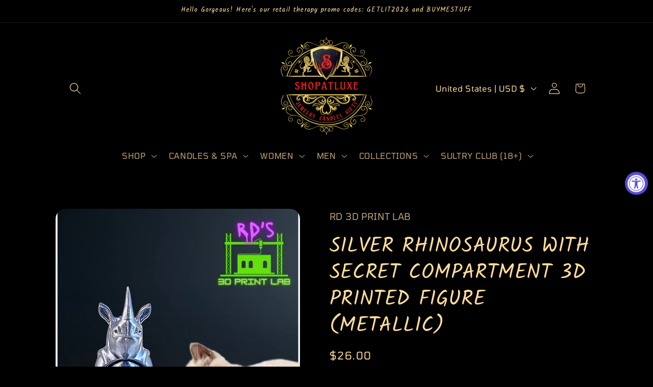

--- FILE ---
content_type: text/html; charset=UTF-8
request_url: https://geolocation-db.com/json/
body_size: 65
content:
{"country_code":"US","country_name":"United States","city":null,"postal":null,"latitude":37.751,"longitude":-97.822,"IPv4":"3.23.97.50","state":null}

--- FILE ---
content_type: text/plain; charset=utf-8
request_url: https://sp-micro-proxy.b-cdn.net/micro?unique_id=shopatluxe-online.myshopify.com
body_size: 5349
content:
{"site":{"free_plan_limit_reached":true,"billing_status":null,"billing_active":false,"pricing_plan_required":true,"settings":{"proof_mobile_position":"Top","proof_desktop_position":"Bottom Right","proof_pop_size":"small","proof_start_delay_time":3,"proof_time_between":3,"proof_display_time":5,"proof_visible":true,"proof_cycle":true,"proof_mobile_enabled":true,"proof_desktop_enabled":true,"proof_tablet_enabled":true,"proof_locale":"en","proof_show_powered_by":false},"site_integrations":[{"id":"4133667","enabled":true,"integration":{"name":"Live Visitors","handle":"live_visitors","pro":true},"settings":{"proof_onclick_new_tab":null,"proof_exclude_pages":null,"proof_include_pages":[],"proof_display_pages_mode":"excluded","proof_minimum_activity_sessions":2,"proof_height":110,"proof_bottom":15,"proof_top":10,"proof_right":15,"proof_left":10,"proof_background_color":"#fff","proof_background_image_url":"","proof_font_color":"#333","proof_border_radius":8,"proof_padding_top":0,"proof_padding_bottom":0,"proof_padding_left":8,"proof_padding_right":16,"proof_icon_color":null,"proof_icon_background_color":null,"proof_hours_before_obscure":20,"proof_minimum_review_rating":5,"proof_highlights_color":"#F89815","proof_display_review":true,"proof_show_review_on_hover":false,"proof_summary_time_range":1440,"proof_summary_minimum_count":10,"proof_show_media":true,"proof_show_message":true,"proof_media_url":null,"proof_media_position":"top","proof_nudge_click_url":null,"proof_icon_url":null,"proof_icon_mode":null,"proof_icon_enabled":false},"template":{"id":"69","body":{"top":"{{live_visitors}} People","middle":"Are viewing this page right now"},"raw_body":"<top>{{live_visitors}} People</top><middle>Are viewing this page right now</middle>","locale":"en"}},{"id":"4133666","enabled":true,"integration":{"name":"Recent Visitors","handle":"recent_visitors","pro":true},"settings":{"proof_onclick_new_tab":null,"proof_exclude_pages":null,"proof_include_pages":[],"proof_display_pages_mode":"excluded","proof_minimum_activity_sessions":2,"proof_height":110,"proof_bottom":15,"proof_top":10,"proof_right":15,"proof_left":10,"proof_background_color":"#fff","proof_background_image_url":"","proof_font_color":"#333","proof_border_radius":8,"proof_padding_top":0,"proof_padding_bottom":0,"proof_padding_left":8,"proof_padding_right":16,"proof_icon_color":null,"proof_icon_background_color":null,"proof_hours_before_obscure":20,"proof_minimum_review_rating":5,"proof_highlights_color":"#F89815","proof_display_review":true,"proof_show_review_on_hover":false,"proof_summary_time_range":1440,"proof_summary_minimum_count":10,"proof_show_media":true,"proof_show_message":true,"proof_media_url":null,"proof_media_position":"top","proof_nudge_click_url":null,"proof_icon_url":null,"proof_icon_mode":null,"proof_icon_enabled":false},"template":{"id":"68","body":{"top":"{{recent_visitors}} People","middle":"Have visited this website today"},"raw_body":"<top>{{recent_visitors}} People</top><middle>Have visited this website today</middle>","locale":"en"}},{"id":"4133665","enabled":true,"integration":{"name":"Nudge Pop","handle":"nudge","pro":true},"settings":{"proof_onclick_new_tab":null,"proof_exclude_pages":null,"proof_include_pages":[],"proof_display_pages_mode":"excluded","proof_minimum_activity_sessions":2,"proof_height":110,"proof_bottom":15,"proof_top":10,"proof_right":15,"proof_left":10,"proof_background_color":"#fff","proof_background_image_url":"","proof_font_color":"#333","proof_border_radius":8,"proof_padding_top":0,"proof_padding_bottom":0,"proof_padding_left":8,"proof_padding_right":16,"proof_icon_color":null,"proof_icon_background_color":null,"proof_hours_before_obscure":20,"proof_minimum_review_rating":5,"proof_highlights_color":"#F89815","proof_display_review":true,"proof_show_review_on_hover":false,"proof_summary_time_range":1440,"proof_summary_minimum_count":10,"proof_show_media":true,"proof_show_message":true,"proof_media_url":"https://api.salespop.com/welcome_nudge_default.png","proof_media_position":"top","proof_nudge_click_url":null,"proof_icon_url":null,"proof_icon_mode":null,"proof_icon_enabled":false},"template":{"id":"181","body":{"top":{"h1":["Thanks for stopping by"],"p":["Welcome to our store! We hope you find what you are looking for and become inspired by our products."]},"middle":""},"raw_body":"<top><h1>Thanks for stopping by</h1><p>Welcome to our store! We hope you find what you are looking for and become inspired by our products.</p></top><middle></middle>","locale":"en"}},{"id":"4133663","enabled":true,"integration":{"name":"Shopify Low Inventory","handle":"shopify_low_inventory","pro":true},"settings":{"proof_onclick_new_tab":null,"proof_exclude_pages":null,"proof_include_pages":[],"proof_display_pages_mode":"excluded","proof_minimum_activity_sessions":2,"proof_height":110,"proof_bottom":15,"proof_top":10,"proof_right":15,"proof_left":10,"proof_background_color":"#fff","proof_background_image_url":"","proof_font_color":"#333","proof_border_radius":8,"proof_padding_top":0,"proof_padding_bottom":0,"proof_padding_left":8,"proof_padding_right":16,"proof_icon_color":null,"proof_icon_background_color":null,"proof_hours_before_obscure":20,"proof_minimum_review_rating":5,"proof_highlights_color":"#F89815","proof_display_review":true,"proof_show_review_on_hover":false,"proof_summary_time_range":1440,"proof_summary_minimum_count":10,"proof_show_media":true,"proof_show_message":true,"proof_media_url":null,"proof_media_position":"top","proof_nudge_click_url":null,"proof_icon_url":null,"proof_icon_mode":null,"proof_icon_enabled":false},"template":{"id":"210","body":{"top":"Running Out - Buy Now!The {{product_title}} is selling quickly.","middle":"Only {{current_inventory_value}} left in stock - don't miss out!"},"raw_body":"<top>Running Out - Buy Now!The {{product_title}} is selling quickly.</top><middle>Only {{current_inventory_value}} left in stock - don't miss out!</middle>","locale":"en"}},{"id":"4133662","enabled":true,"integration":{"name":"Shopify Abandoned Cart","handle":"shopify_abandoned_cart","pro":true},"settings":{"proof_onclick_new_tab":null,"proof_exclude_pages":["cart"],"proof_include_pages":[],"proof_display_pages_mode":"excluded","proof_minimum_activity_sessions":2,"proof_height":110,"proof_bottom":15,"proof_top":10,"proof_right":15,"proof_left":10,"proof_background_color":"#fff","proof_background_image_url":"","proof_font_color":"#333","proof_border_radius":8,"proof_padding_top":0,"proof_padding_bottom":0,"proof_padding_left":8,"proof_padding_right":16,"proof_icon_color":null,"proof_icon_background_color":null,"proof_hours_before_obscure":20,"proof_minimum_review_rating":5,"proof_highlights_color":"#F89815","proof_display_review":true,"proof_show_review_on_hover":false,"proof_summary_time_range":1440,"proof_summary_minimum_count":10,"proof_show_media":true,"proof_show_message":true,"proof_media_url":null,"proof_media_position":"top","proof_nudge_click_url":null,"proof_icon_url":null,"proof_icon_mode":null,"proof_icon_enabled":false},"template":{"id":"184","body":{"top":"You left something in your cart!","middle":"Visit cart to complete your purchase."},"raw_body":"<top>You left something in your cart!</top><middle>Visit cart to complete your purchase.</middle>","locale":"en"}},{"id":"4133661","enabled":true,"integration":{"name":"Shopify Order Summary","handle":"shopify_order_summary","pro":true},"settings":{"proof_onclick_new_tab":null,"proof_exclude_pages":null,"proof_include_pages":[],"proof_display_pages_mode":"excluded","proof_minimum_activity_sessions":2,"proof_height":110,"proof_bottom":15,"proof_top":10,"proof_right":15,"proof_left":10,"proof_background_color":"#fff","proof_background_image_url":"","proof_font_color":"#333","proof_border_radius":8,"proof_padding_top":0,"proof_padding_bottom":0,"proof_padding_left":8,"proof_padding_right":16,"proof_icon_color":null,"proof_icon_background_color":null,"proof_hours_before_obscure":20,"proof_minimum_review_rating":5,"proof_highlights_color":"#F89815","proof_display_review":true,"proof_show_review_on_hover":false,"proof_summary_time_range":1440,"proof_summary_minimum_count":10,"proof_show_media":true,"proof_show_message":true,"proof_media_url":null,"proof_media_position":"top","proof_nudge_click_url":null,"proof_icon_url":null,"proof_icon_mode":null,"proof_icon_enabled":false},"template":{"id":"120","body":{"top":"{{visitor_count}} visitors placed {{order_count}} orders in the last {{time_range}}","middle":""},"raw_body":"<top>{{visitor_count}} visitors placed {{order_count}} orders in the last {{time_range}}</top><middle></middle>","locale":"en"}},{"id":"4133660","enabled":true,"integration":{"name":"Shopify Cart Summary","handle":"shopify_cart_summary","pro":true},"settings":{"proof_onclick_new_tab":null,"proof_exclude_pages":null,"proof_include_pages":[],"proof_display_pages_mode":"excluded","proof_minimum_activity_sessions":2,"proof_height":110,"proof_bottom":15,"proof_top":10,"proof_right":15,"proof_left":10,"proof_background_color":"#fff","proof_background_image_url":"","proof_font_color":"#333","proof_border_radius":8,"proof_padding_top":0,"proof_padding_bottom":0,"proof_padding_left":8,"proof_padding_right":16,"proof_icon_color":null,"proof_icon_background_color":null,"proof_hours_before_obscure":20,"proof_minimum_review_rating":5,"proof_highlights_color":"#F89815","proof_display_review":true,"proof_show_review_on_hover":false,"proof_summary_time_range":1440,"proof_summary_minimum_count":10,"proof_show_media":true,"proof_show_message":true,"proof_media_url":null,"proof_media_position":"top","proof_nudge_click_url":null,"proof_icon_url":null,"proof_icon_mode":null,"proof_icon_enabled":false},"template":{"id":"119","body":{"top":"{{visitor_count}} visitors added {{add_to_cart_count}} items to their cart in the last {{time_range}}","middle":""},"raw_body":"<top>{{visitor_count}} visitors added {{add_to_cart_count}} items to their cart in the last {{time_range}}</top><middle></middle>","locale":"en"}},{"id":"4133659","enabled":true,"integration":{"name":"Shopify Reviews","handle":"shopify_review","pro":true},"settings":{"proof_onclick_new_tab":null,"proof_exclude_pages":null,"proof_include_pages":[],"proof_display_pages_mode":"excluded","proof_minimum_activity_sessions":2,"proof_height":110,"proof_bottom":15,"proof_top":10,"proof_right":15,"proof_left":10,"proof_background_color":"#fff","proof_background_image_url":"","proof_font_color":"#333","proof_border_radius":8,"proof_padding_top":0,"proof_padding_bottom":0,"proof_padding_left":8,"proof_padding_right":16,"proof_icon_color":null,"proof_icon_background_color":null,"proof_hours_before_obscure":20,"proof_minimum_review_rating":5,"proof_highlights_color":"#F89815","proof_display_review":true,"proof_show_review_on_hover":false,"proof_summary_time_range":1440,"proof_summary_minimum_count":10,"proof_show_media":true,"proof_show_message":true,"proof_media_url":null,"proof_media_position":"top","proof_nudge_click_url":null,"proof_icon_url":null,"proof_icon_mode":null,"proof_icon_enabled":false},"template":{"id":"102","body":{"top":"{{first_name}} in {{city}}, {{province}} {{country}}","middle":"Reviewed {{product_title}} with {{rating}}"},"raw_body":"<top>{{first_name}} in {{city}}, {{province}} {{country}}</top><middle>Reviewed {{product_title}} with {{rating}}</middle>","locale":"en"}},{"id":"4133658","enabled":true,"integration":{"name":"Shopify Purchase","handle":"shopify_api_purchase","pro":false},"settings":{"proof_onclick_new_tab":null,"proof_exclude_pages":null,"proof_include_pages":[],"proof_display_pages_mode":"excluded","proof_minimum_activity_sessions":2,"proof_height":110,"proof_bottom":15,"proof_top":10,"proof_right":15,"proof_left":10,"proof_background_color":"#fff","proof_background_image_url":"","proof_font_color":"#333","proof_border_radius":8,"proof_padding_top":0,"proof_padding_bottom":0,"proof_padding_left":8,"proof_padding_right":16,"proof_icon_color":null,"proof_icon_background_color":null,"proof_hours_before_obscure":20,"proof_minimum_review_rating":5,"proof_highlights_color":"#F89815","proof_display_review":true,"proof_show_review_on_hover":false,"proof_summary_time_range":1440,"proof_summary_minimum_count":10,"proof_show_media":true,"proof_show_message":true,"proof_media_url":null,"proof_media_position":"top","proof_nudge_click_url":null,"proof_icon_url":null,"proof_icon_mode":null,"proof_icon_enabled":false},"template":{"id":"4","body":{"top":"{{first_name}} in {{city}}, {{province}} {{country}}","middle":"Purchased {{product_title}}"},"raw_body":"<top>{{first_name}} in {{city}}, {{province}} {{country}}</top><middle>Purchased {{product_title}}</middle>","locale":"en"}},{"id":"4133657","enabled":true,"integration":{"name":"Shopify Add To Cart","handle":"shopify_storefront_add_to_cart","pro":false},"settings":{"proof_onclick_new_tab":null,"proof_exclude_pages":null,"proof_include_pages":[],"proof_display_pages_mode":"excluded","proof_minimum_activity_sessions":2,"proof_height":110,"proof_bottom":15,"proof_top":10,"proof_right":15,"proof_left":10,"proof_background_color":"#fff","proof_background_image_url":"","proof_font_color":"#333","proof_border_radius":8,"proof_padding_top":0,"proof_padding_bottom":0,"proof_padding_left":8,"proof_padding_right":16,"proof_icon_color":null,"proof_icon_background_color":null,"proof_hours_before_obscure":20,"proof_minimum_review_rating":5,"proof_highlights_color":"#F89815","proof_display_review":true,"proof_show_review_on_hover":false,"proof_summary_time_range":1440,"proof_summary_minimum_count":10,"proof_show_media":true,"proof_show_message":true,"proof_media_url":null,"proof_media_position":"top","proof_nudge_click_url":null,"proof_icon_url":null,"proof_icon_mode":null,"proof_icon_enabled":false},"template":{"id":"36","body":{"top":"{{first_name}} in {{city}}, {{province}} {{country}}","middle":"Added to Cart {{product_title}}"},"raw_body":"<top>{{first_name}} in {{city}}, {{province}} {{country}}</top><middle>Added to Cart {{product_title}}</middle>","locale":"en"}}],"events":[{"id":"243304032","created_at":null,"variables":{"first_name":"Someone","city":"Grand Rapids","province":"Michigan","province_code":"MI","country":"United States","country_code":"US","product_title":"UNSCENTED BE-CLEAN OATMEAL BATH BAR™"},"click_url":"https://shopatluxe.com/products/unscented-be-clean-oatmeal-bath-bar™","image_url":"https://cdn.shopify.com/s/files/1/0591/6167/3773/files/BED-CLEAN_OATMEALSOAP..UNSCENTED.1.png?v=1767300590","product":{"id":"65437512","product_id":"8363581669421","title":"UNSCENTED BE-CLEAN OATMEAL BATH BAR™","created_at":"2026-01-01T20:39:40.916Z","updated_at":"2026-01-01T20:50:22.266Z","published_at":"2026-01-01T20:39:38.000Z"},"site_integration":{"id":"4133657","enabled":true,"integration":{"name":"Shopify Add To Cart","handle":"shopify_storefront_add_to_cart","pro":false},"template":{"id":"36","body":{"top":"{{first_name}} in {{city}}, {{province}} {{country}}","middle":"Added to Cart {{product_title}}"},"raw_body":"<top>{{first_name}} in {{city}}, {{province}} {{country}}</top><middle>Added to Cart {{product_title}}</middle>","locale":"en"}}},{"id":"243220975","created_at":null,"variables":{"first_name":"Someone","city":"Eastpointe","province":"Michigan","province_code":"MI","country":"United States","country_code":"US","product_title":"MY LITTLE SECRET SULTRY BODY BUTTER™"},"click_url":"https://shopatluxe.com/products/my-little-secret-sultry-body-butter™","image_url":"https://cdn.shopify.com/s/files/1/0591/6167/3773/files/mylittlesecretsultrybutter.4oz.1.png?v=1763870926","product":{"id":"65305811","product_id":"8329403990061","title":"MY LITTLE SECRET SULTRY BODY BUTTER™","created_at":"2025-11-23T04:02:38.237Z","updated_at":"2025-11-30T20:23:37.440Z","published_at":"2025-11-23T04:02:35.000Z"},"site_integration":{"id":"4133657","enabled":true,"integration":{"name":"Shopify Add To Cart","handle":"shopify_storefront_add_to_cart","pro":false},"template":{"id":"36","body":{"top":"{{first_name}} in {{city}}, {{province}} {{country}}","middle":"Added to Cart {{product_title}}"},"raw_body":"<top>{{first_name}} in {{city}}, {{province}} {{country}}</top><middle>Added to Cart {{product_title}}</middle>","locale":"en"}}},{"id":"243027315","created_at":null,"variables":{"first_name":"Someone","city":"DeWitt","province":"Michigan","province_code":"MI","country":"United States","country_code":"US","product_title":"GRAPE LIP GLOSS"},"click_url":"https://shopatluxe.com/products/grape-lip-gloss","image_url":"https://cdn.shopify.com/s/files/1/0591/6167/3773/files/grape.1_05f46bc2-a14b-405f-a848-078d1017c9da.png?v=1727163302","product":{"id":"63349735","product_id":"8044301680685","title":"GRAPE LIP GLOSS","created_at":"2025-04-26T04:04:02.658Z","updated_at":"2025-04-26T04:04:02.658Z","published_at":"2024-09-24T08:06:17.000Z"},"site_integration":{"id":"4133657","enabled":true,"integration":{"name":"Shopify Add To Cart","handle":"shopify_storefront_add_to_cart","pro":false},"template":{"id":"36","body":{"top":"{{first_name}} in {{city}}, {{province}} {{country}}","middle":"Added to Cart {{product_title}}"},"raw_body":"<top>{{first_name}} in {{city}}, {{province}} {{country}}</top><middle>Added to Cart {{product_title}}</middle>","locale":"en"}}},{"id":"242949217","created_at":null,"variables":{"first_name":"Someone","city":"Redcar","province":"England","province_code":"ENG","country":"United Kingdom","country_code":"GB","product_title":"OUR IMPRESSION OF YSL Y POUR HOMME Candle"},"click_url":"https://shopatluxe.com/products/our-impression-of-ysl-y-pour-homme-candle","image_url":"https://cdn.shopify.com/s/files/1/0591/6167/3773/files/YSLYYPE3WICKCANDLE.2.png?v=1715876462","product":{"id":"63349405","product_id":"7893738258477","title":"OUR IMPRESSION OF YSL Y POUR HOMME Candle","created_at":"2025-04-26T04:03:48.326Z","updated_at":"2025-07-29T04:42:12.474Z","published_at":"2024-05-16T16:03:48.000Z"},"site_integration":{"id":"4133657","enabled":true,"integration":{"name":"Shopify Add To Cart","handle":"shopify_storefront_add_to_cart","pro":false},"template":{"id":"36","body":{"top":"{{first_name}} in {{city}}, {{province}} {{country}}","middle":"Added to Cart {{product_title}}"},"raw_body":"<top>{{first_name}} in {{city}}, {{province}} {{country}}</top><middle>Added to Cart {{product_title}}</middle>","locale":"en"}}},{"id":"242210348","created_at":null,"variables":{"first_name":"Someone","city":"Clearwater","province":"Florida","province_code":"FL","country":"United States","country_code":"US","product_title":"Sandalwood Buddhist Prayer Bracelets"},"click_url":"https://shopatluxe.com/products/sandalwood-buddhist-prayer-bracelets-1","image_url":"https://cdn.shopify.com/s/files/1/0591/6167/3773/products/BuddhistMensPrayerBraceletsinBothElements.OnModel_b404e129-3e92-4dfa-945d-215ff24bad74.jpg?v=1659910106","product":{"id":"63347734","product_id":"7150176862253","title":"Sandalwood Buddhist Prayer Bracelets","created_at":"2025-04-26T04:01:04.043Z","updated_at":"2025-04-26T04:01:04.043Z","published_at":"2022-08-14T15:53:27.000Z"},"site_integration":{"id":"4133657","enabled":true,"integration":{"name":"Shopify Add To Cart","handle":"shopify_storefront_add_to_cart","pro":false},"template":{"id":"36","body":{"top":"{{first_name}} in {{city}}, {{province}} {{country}}","middle":"Added to Cart {{product_title}}"},"raw_body":"<top>{{first_name}} in {{city}}, {{province}} {{country}}</top><middle>Added to Cart {{product_title}}</middle>","locale":"en"}}},{"id":"242084924","created_at":null,"variables":{"first_name":"Someone","city":"Helsinki","province":"Uusimaa","province_code":"18","country":"Finland","country_code":"FI","product_title":"Hummingbird Brooch"},"click_url":"https://shopatluxe.com/products/hummingbird-brooch","image_url":"https://cdn.shopify.com/s/files/1/0591/6167/3773/files/IMG_2940.jpg?v=1765558635","product":{"id":"65357258","product_id":"8350673928237","title":"Hummingbird Brooch","created_at":"2025-12-12T16:58:57.285Z","updated_at":"2025-12-12T16:59:58.029Z","published_at":"2025-12-12T16:58:56.000Z"},"site_integration":{"id":"4133657","enabled":true,"integration":{"name":"Shopify Add To Cart","handle":"shopify_storefront_add_to_cart","pro":false},"template":{"id":"36","body":{"top":"{{first_name}} in {{city}}, {{province}} {{country}}","middle":"Added to Cart {{product_title}}"},"raw_body":"<top>{{first_name}} in {{city}}, {{province}} {{country}}</top><middle>Added to Cart {{product_title}}</middle>","locale":"en"}}},{"id":"241878407","created_at":null,"variables":{"first_name":"Someone","city":"Philadelphia","province":"Pennsylvania","province_code":"PA","country":"United States","country_code":"US","product_title":"Aventus Type Vegan Soap Inspired by Creed®"},"click_url":"https://shopatluxe.com/products/aventus-type-vegan-soap","image_url":"https://cdn.shopify.com/s/files/1/0591/6167/3773/files/Aventus_Vegan_Soap.1.png?v=1739309461","product":{"id":"63350310","product_id":"8100059054125","title":"Aventus Type Vegan Soap Inspired by Creed®","created_at":"2025-04-26T04:04:17.517Z","updated_at":"2025-04-26T04:04:17.517Z","published_at":"2025-02-11T21:27:03.000Z"},"site_integration":{"id":"4133657","enabled":true,"integration":{"name":"Shopify Add To Cart","handle":"shopify_storefront_add_to_cart","pro":false},"template":{"id":"36","body":{"top":"{{first_name}} in {{city}}, {{province}} {{country}}","middle":"Added to Cart {{product_title}}"},"raw_body":"<top>{{first_name}} in {{city}}, {{province}} {{country}}</top><middle>Added to Cart {{product_title}}</middle>","locale":"en"}}},{"id":"241873708","created_at":null,"variables":{"first_name":"Someone","city":"Holt","province":"Michigan","province_code":"MI","country":"United States","country_code":"US","product_title":"Snickerdoodle Fragrance Candle"},"click_url":"https://shopatluxe.com/products/snickerdoodle-fragrance-candle","image_url":"https://cdn.shopify.com/s/files/1/0591/6167/3773/files/SNICKERDOODLETRIPLEWICKCANDLE.1.png?v=1694442557","product":{"id":"63348448","product_id":"7531030544429","title":"Snickerdoodle Fragrance Candle","created_at":"2025-04-26T04:02:25.421Z","updated_at":"2025-12-10T04:21:13.725Z","published_at":"2023-09-11T14:26:55.000Z"},"site_integration":{"id":"4133658","enabled":true,"integration":{"name":"Shopify Purchase","handle":"shopify_api_purchase","pro":false},"template":{"id":"4","body":{"top":"{{first_name}} in {{city}}, {{province}} {{country}}","middle":"Purchased {{product_title}}"},"raw_body":"<top>{{first_name}} in {{city}}, {{province}} {{country}}</top><middle>Purchased {{product_title}}</middle>","locale":"en"}}},{"id":"241872657","created_at":null,"variables":{"first_name":"Someone","city":"Detroit","province":"Michigan","province_code":"MI","country":"United States","country_code":"US","product_title":"Snickerdoodle Fragrance Candle"},"click_url":"https://shopatluxe.com/products/snickerdoodle-fragrance-candle","image_url":"https://cdn.shopify.com/s/files/1/0591/6167/3773/files/SNICKERDOODLETRIPLEWICKCANDLE.1.png?v=1694442557","product":{"id":"63348448","product_id":"7531030544429","title":"Snickerdoodle Fragrance Candle","created_at":"2025-04-26T04:02:25.421Z","updated_at":"2025-12-10T04:21:13.725Z","published_at":"2023-09-11T14:26:55.000Z"},"site_integration":{"id":"4133657","enabled":true,"integration":{"name":"Shopify Add To Cart","handle":"shopify_storefront_add_to_cart","pro":false},"template":{"id":"36","body":{"top":"{{first_name}} in {{city}}, {{province}} {{country}}","middle":"Added to Cart {{product_title}}"},"raw_body":"<top>{{first_name}} in {{city}}, {{province}} {{country}}</top><middle>Added to Cart {{product_title}}</middle>","locale":"en"}}},{"id":"241842045","created_at":null,"variables":{"first_name":"Someone","city":"Jackson","province":"Michigan","province_code":"MI","country":"United States","country_code":"US","product_title":"Fetish Subversion Mask"},"click_url":"https://shopatluxe.com/products/fetish-subversion-mask","image_url":"https://cdn.shopify.com/s/files/1/0591/6167/3773/products/FetishSubversionMask.5.png?v=1677123349","product":{"id":"63348158","product_id":"7430310887469","title":"Fetish Subversion Mask","created_at":"2025-04-26T04:01:50.643Z","updated_at":"2025-12-09T18:22:04.703Z","published_at":"2023-02-23T03:25:32.000Z"},"site_integration":{"id":"4133658","enabled":true,"integration":{"name":"Shopify Purchase","handle":"shopify_api_purchase","pro":false},"template":{"id":"4","body":{"top":"{{first_name}} in {{city}}, {{province}} {{country}}","middle":"Purchased {{product_title}}"},"raw_body":"<top>{{first_name}} in {{city}}, {{province}} {{country}}</top><middle>Purchased {{product_title}}</middle>","locale":"en"}}},{"id":"241807552","created_at":null,"variables":{"first_name":"Someone","city":"Helsinki","province":"Uusimaa","province_code":"18","country":"Finland","country_code":"FI","product_title":"MAMA'S BANANA CREAM PIE BODY BUTTER™"},"click_url":"https://shopatluxe.com/products/mamas-banana-cream-pie-body-butter™","image_url":"https://cdn.shopify.com/s/files/1/0591/6167/3773/files/MAMA_SBANANACREAMPIEBODYBUTTER.14OZ.1.png?v=1765236697","product":{"id":"65348073","product_id":"8346866941997","title":"MAMA'S BANANA CREAM PIE BODY BUTTER™","created_at":"2025-12-08T22:52:13.525Z","updated_at":"2025-12-08T23:33:15.646Z","published_at":"2025-12-08T22:52:10.000Z"},"site_integration":{"id":"4133657","enabled":true,"integration":{"name":"Shopify Add To Cart","handle":"shopify_storefront_add_to_cart","pro":false},"template":{"id":"36","body":{"top":"{{first_name}} in {{city}}, {{province}} {{country}}","middle":"Added to Cart {{product_title}}"},"raw_body":"<top>{{first_name}} in {{city}}, {{province}} {{country}}</top><middle>Added to Cart {{product_title}}</middle>","locale":"en"}}},{"id":"241654890","created_at":null,"variables":{"first_name":"Someone","city":"Portland","province":"Oregon","province_code":"OR","country":"United States","country_code":"US","product_title":"NAG CHAMPA Sultry Body Butter™"},"click_url":"https://shopatluxe.com/products/nag-champa-sultry-body-butter™-1","image_url":"https://cdn.shopify.com/s/files/1/0591/6167/3773/files/IMG-1516.png?v=1744731984","product":{"id":"63350386","product_id":"8155756462125","title":"NAG CHAMPA Sultry Body Butter™","created_at":"2025-04-26T04:04:22.143Z","updated_at":"2025-04-26T04:04:22.143Z","published_at":"2025-04-15T15:39:25.000Z"},"site_integration":{"id":"4133657","enabled":true,"integration":{"name":"Shopify Add To Cart","handle":"shopify_storefront_add_to_cart","pro":false},"template":{"id":"36","body":{"top":"{{first_name}} in {{city}}, {{province}} {{country}}","middle":"Added to Cart {{product_title}}"},"raw_body":"<top>{{first_name}} in {{city}}, {{province}} {{country}}</top><middle>Added to Cart {{product_title}}</middle>","locale":"en"}}},{"id":"241650210","created_at":null,"variables":{"first_name":"Someone","city":"Grand Ledge","province":"Michigan","province_code":"MI","country":"United States","country_code":"US","product_title":"Mama's Cherry Pie Candle"},"click_url":"https://shopatluxe.com/products/mamas-cherry-pie-candle","image_url":"https://cdn.shopify.com/s/files/1/0591/6167/3773/files/17DC3E92-4BB5-4A49-876E-31AEB8C18FFB.png?v=1764954803","product":{"id":"65342134","product_id":"8344698814509","title":"Mama's Cherry Pie Candle","created_at":"2025-12-05T17:12:27.959Z","updated_at":"2025-12-05T17:14:38.440Z","published_at":"2025-12-05T17:12:25.000Z"},"site_integration":{"id":"4133657","enabled":true,"integration":{"name":"Shopify Add To Cart","handle":"shopify_storefront_add_to_cart","pro":false},"template":{"id":"36","body":{"top":"{{first_name}} in {{city}}, {{province}} {{country}}","middle":"Added to Cart {{product_title}}"},"raw_body":"<top>{{first_name}} in {{city}}, {{province}} {{country}}</top><middle>Added to Cart {{product_title}}</middle>","locale":"en"}}},{"id":"241368841","created_at":null,"variables":{"first_name":"Someone","city":"Indian Trail","province":"North Carolina","province_code":"NC","country":"United States","country_code":"US","product_title":"CREED AVENTUS TYPE EDP ROLLERBALL PEN"},"click_url":"https://shopatluxe.com/products/copy-of-dancing-queen-edp-rollerball-pen","image_url":"https://cdn.shopify.com/s/files/1/0591/6167/3773/files/Creed_Aventus_Fragrance_Rollerball.png?v=1766296749","product":{"id":"63348925","product_id":"7790629388333","title":"CREED AVENTUS TYPE EDP ROLLERBALL PEN","created_at":"2025-04-26T04:03:03.509Z","updated_at":"2025-12-21T05:59:11.920Z","published_at":"2024-04-06T15:39:23.000Z"},"site_integration":{"id":"4133657","enabled":true,"integration":{"name":"Shopify Add To Cart","handle":"shopify_storefront_add_to_cart","pro":false},"template":{"id":"36","body":{"top":"{{first_name}} in {{city}}, {{province}} {{country}}","middle":"Added to Cart {{product_title}}"},"raw_body":"<top>{{first_name}} in {{city}}, {{province}} {{country}}</top><middle>Added to Cart {{product_title}}</middle>","locale":"en"}}},{"id":"241359584","created_at":null,"variables":{"first_name":"Someone","city":"Pembina","province":"North Dakota","province_code":"ND","country":"United States","country_code":"US","product_title":"Chanel ALLURE HOME SPORT (Our Version Of) Candle"},"click_url":"https://shopatluxe.com/products/chanel-allure-home-sport-our-version-of-candle","image_url":"https://cdn.shopify.com/s/files/1/0591/6167/3773/files/ALLURE3WICKCANDLE.2_407e8262-1bd0-44e2-b637-f312e729911a.gif?v=1716401806","product":{"id":"63349452","product_id":"7907242410029","title":"Chanel ALLURE HOME SPORT (Our Version Of) Candle","created_at":"2025-04-26T04:03:53.587Z","updated_at":"2025-12-04T01:02:09.083Z","published_at":"2024-05-22T18:11:54.000Z"},"site_integration":{"id":"4133658","enabled":true,"integration":{"name":"Shopify Purchase","handle":"shopify_api_purchase","pro":false},"template":{"id":"4","body":{"top":"{{first_name}} in {{city}}, {{province}} {{country}}","middle":"Purchased {{product_title}}"},"raw_body":"<top>{{first_name}} in {{city}}, {{province}} {{country}}</top><middle>Purchased {{product_title}}</middle>","locale":"en"}}},{"id":"241161427","created_at":null,"variables":{"first_name":"Someone","city":"Drayden","province":"Maryland","province_code":"MD","country":"United States","country_code":"US","product_title":"MY LITTLE SECRET SULTRY BODY BUTTER™"},"click_url":"https://shopatluxe.com/products/my-little-secret-sultry-body-butter™","image_url":"https://cdn.shopify.com/s/files/1/0591/6167/3773/files/mylittlesecretsultrybutter.4oz.1.png?v=1763870926","product":{"id":"65305811","product_id":"8329403990061","title":"MY LITTLE SECRET SULTRY BODY BUTTER™","created_at":"2025-11-23T04:02:38.237Z","updated_at":"2025-11-30T20:23:37.440Z","published_at":"2025-11-23T04:02:35.000Z"},"site_integration":{"id":"4133658","enabled":true,"integration":{"name":"Shopify Purchase","handle":"shopify_api_purchase","pro":false},"template":{"id":"4","body":{"top":"{{first_name}} in {{city}}, {{province}} {{country}}","middle":"Purchased {{product_title}}"},"raw_body":"<top>{{first_name}} in {{city}}, {{province}} {{country}}</top><middle>Purchased {{product_title}}</middle>","locale":"en"}}},{"id":"241160491","created_at":null,"variables":{"first_name":"Someone","city":"Leonardtown","province":"Maryland","province_code":"MD","country":"United States","country_code":"US","product_title":"MY LITTLE SECRET SULTRY BODY BUTTER™"},"click_url":"https://shopatluxe.com/products/my-little-secret-sultry-body-butter™","image_url":"https://cdn.shopify.com/s/files/1/0591/6167/3773/files/mylittlesecretsultrybutter.4oz.1.png?v=1763870926","product":{"id":"65305811","product_id":"8329403990061","title":"MY LITTLE SECRET SULTRY BODY BUTTER™","created_at":"2025-11-23T04:02:38.237Z","updated_at":"2025-11-30T20:23:37.440Z","published_at":"2025-11-23T04:02:35.000Z"},"site_integration":{"id":"4133657","enabled":true,"integration":{"name":"Shopify Add To Cart","handle":"shopify_storefront_add_to_cart","pro":false},"template":{"id":"36","body":{"top":"{{first_name}} in {{city}}, {{province}} {{country}}","middle":"Added to Cart {{product_title}}"},"raw_body":"<top>{{first_name}} in {{city}}, {{province}} {{country}}</top><middle>Added to Cart {{product_title}}</middle>","locale":"en"}}},{"id":"240605955","created_at":null,"variables":{"first_name":"Someone","city":"Clearwater","province":"Florida","province_code":"FL","country":"United States","country_code":"US","product_title":"Mama's Cherry Pie Candle"},"click_url":"https://shopatluxe.com/products/mamas-cherry-pie-candle","image_url":"https://cdn.shopify.com/s/files/1/0591/6167/3773/files/17DC3E92-4BB5-4A49-876E-31AEB8C18FFB.png?v=1764954803","product":{"id":"65342134","product_id":"8344698814509","title":"Mama's Cherry Pie Candle","created_at":"2025-12-05T17:12:27.959Z","updated_at":"2025-12-05T17:14:38.440Z","published_at":"2025-12-05T17:12:25.000Z"},"site_integration":{"id":"4133657","enabled":true,"integration":{"name":"Shopify Add To Cart","handle":"shopify_storefront_add_to_cart","pro":false},"template":{"id":"36","body":{"top":"{{first_name}} in {{city}}, {{province}} {{country}}","middle":"Added to Cart {{product_title}}"},"raw_body":"<top>{{first_name}} in {{city}}, {{province}} {{country}}</top><middle>Added to Cart {{product_title}}</middle>","locale":"en"}}},{"id":"240328542","created_at":null,"variables":{"first_name":"Someone","city":"Ajman","province":"Ajman","province_code":"AJ","country":"United Arab Emirates","country_code":"AE","product_title":"Mini Bullet Vibrator Adult Toys - Vibrators App Controlled Female Sex Toys with 9 Vibration Modes, Lipstick G Spot Dildo Clitoral Vibrator, Long Distance Discreet Vibrator for Women & Couples (Black)"},"click_url":"https://shopatluxe.com/products/mini-bullet-vibrator-adult-toys-vibrators-app-controlled-female-sex-toys-with-9-vibration-modes-lipstick-g-spot-dildo-clitoral-vibrator-long-distance-discreet-vibrator-for-women-couples-black","image_url":"https://cdn.shopify.com/s/files/1/0591/6167/3773/files/61YwMb1b0qL.jpg?v=1735262643","product":{"id":"63350066","product_id":"8080811294765","title":"Mini Bullet Vibrator Adult Toys - Vibrators App Controlled Female Sex Toys with 9 Vibration Modes, Lipstick G Spot Dildo Clitoral Vibrator, Long Distance Discreet Vibrator for Women & Couples (Black)","created_at":"2025-04-26T04:04:10.780Z","updated_at":"2025-10-13T04:33:04.833Z","published_at":"2024-12-27T01:24:03.000Z"},"site_integration":{"id":"4133657","enabled":true,"integration":{"name":"Shopify Add To Cart","handle":"shopify_storefront_add_to_cart","pro":false},"template":{"id":"36","body":{"top":"{{first_name}} in {{city}}, {{province}} {{country}}","middle":"Added to Cart {{product_title}}"},"raw_body":"<top>{{first_name}} in {{city}}, {{province}} {{country}}</top><middle>Added to Cart {{product_title}}</middle>","locale":"en"}}},{"id":"240302632","created_at":null,"variables":{"first_name":"Someone","city":"West Valley","province":"New York","province_code":"NY","country":"United States","country_code":"US","product_title":"Black Opium (YSL Type) Gift Set"},"click_url":"https://shopatluxe.com/products/black-opium-ysl-type-gift-set","image_url":"https://cdn.shopify.com/s/files/1/0591/6167/3773/files/BlackOpiumInspiredGiftSet.2.png?v=1752879690","product":{"id":"63963267","product_id":"8224903495725","title":"Black Opium (YSL Type) Gift Set","created_at":"2025-07-18T22:57:50.632Z","updated_at":"2025-07-19T00:44:36.827Z","published_at":"2025-07-18T22:57:47.000Z"},"site_integration":{"id":"4133657","enabled":true,"integration":{"name":"Shopify Add To Cart","handle":"shopify_storefront_add_to_cart","pro":false},"template":{"id":"36","body":{"top":"{{first_name}} in {{city}}, {{province}} {{country}}","middle":"Added to Cart {{product_title}}"},"raw_body":"<top>{{first_name}} in {{city}}, {{province}} {{country}}</top><middle>Added to Cart {{product_title}}</middle>","locale":"en"}}},{"id":"240147552","created_at":null,"variables":{"first_name":"Someone","city":"Fishers","province":"Indiana","province_code":"IN","country":"United States","country_code":"US","product_title":"Moon Essential Oil Diffuser, Glass Cool Mist Humidifier with 4 Timer,7 LED Colors and Waterless Auto Shut-Off Settings for Baby Home Office (250ml)"},"click_url":"https://shopatluxe.com/products/moon-essential-oil-diffuser-glass-cool-mist-humidifier-with-4-timer-7-led-colors-and-waterless-auto-shut-off-settings-for-baby-home-office-250ml","image_url":"https://cdn.shopify.com/s/files/1/0591/6167/3773/files/51RAwVDsYoL.jpg?v=1711851131","product":{"id":"63348755","product_id":"7772084305965","title":"Moon Essential Oil Diffuser, Glass Cool Mist Humidifier with 4 Timer,7 LED Colors and Waterless Auto Shut-Off Settings for Baby Home Office (250ml)","created_at":"2025-04-26T04:02:51.694Z","updated_at":"2025-11-18T12:09:54.842Z","published_at":"2024-03-31T02:12:11.000Z"},"site_integration":{"id":"4133658","enabled":true,"integration":{"name":"Shopify Purchase","handle":"shopify_api_purchase","pro":false},"template":{"id":"4","body":{"top":"{{first_name}} in {{city}}, {{province}} {{country}}","middle":"Purchased {{product_title}}"},"raw_body":"<top>{{first_name}} in {{city}}, {{province}} {{country}}</top><middle>Purchased {{product_title}}</middle>","locale":"en"}}},{"id":"240147352","created_at":null,"variables":{"first_name":"Someone","city":"Indianapolis","province":"Indiana","province_code":"IN","country":"United States","country_code":"US","product_title":"Moon Essential Oil Diffuser, Glass Cool Mist Humidifier with 4 Timer,7 LED Colors and Waterless Auto Shut-Off Settings for Baby Home Office (250ml)"},"click_url":"https://shopatluxe.com/products/moon-essential-oil-diffuser-glass-cool-mist-humidifier-with-4-timer-7-led-colors-and-waterless-auto-shut-off-settings-for-baby-home-office-250ml","image_url":"https://cdn.shopify.com/s/files/1/0591/6167/3773/files/51RAwVDsYoL.jpg?v=1711851131","product":{"id":"63348755","product_id":"7772084305965","title":"Moon Essential Oil Diffuser, Glass Cool Mist Humidifier with 4 Timer,7 LED Colors and Waterless Auto Shut-Off Settings for Baby Home Office (250ml)","created_at":"2025-04-26T04:02:51.694Z","updated_at":"2025-11-18T12:09:54.842Z","published_at":"2024-03-31T02:12:11.000Z"},"site_integration":{"id":"4133657","enabled":true,"integration":{"name":"Shopify Add To Cart","handle":"shopify_storefront_add_to_cart","pro":false},"template":{"id":"36","body":{"top":"{{first_name}} in {{city}}, {{province}} {{country}}","middle":"Added to Cart {{product_title}}"},"raw_body":"<top>{{first_name}} in {{city}}, {{province}} {{country}}</top><middle>Added to Cart {{product_title}}</middle>","locale":"en"}}},{"id":"240119726","created_at":null,"variables":{"first_name":"Someone","city":"Fort Collins","province":"Colorado","province_code":"CO","country":"United States","country_code":"US","product_title":"Glass Pyramid Essential Oil Diffuser with Glass Reservoir & Wood Base, Plastic Free Scent Oil Diffusers, 200ml Ultrasonic Glass Diffuser for Aromatherapy Cool Mist Humidifier for Home Gift"},"click_url":"https://shopatluxe.com/products/glass-pyramid-essential-oil-diffuser-with-glass-reservoir-wood-base-plastic-free-scent-oil-diffusers-200ml-ultrasonic-glass-diffuser-for-aromatherapy-cool-mist-humidifier-for-home-gift","image_url":"https://cdn.shopify.com/s/files/1/0591/6167/3773/files/71i6kc6SRAL._AC_SL1500.jpg?v=1711846819","product":{"id":"63348746","product_id":"7772081913901","title":"Glass Pyramid Essential Oil Diffuser with Glass Reservoir & Wood Base, Plastic Free Scent Oil Diffusers, 200ml Ultrasonic Glass Diffuser for Aromatherapy Cool Mist Humidifier for Home Gift","created_at":"2025-04-26T04:02:51.428Z","updated_at":"2025-08-31T02:42:00.342Z","published_at":"2024-03-31T01:00:19.000Z"},"site_integration":{"id":"4133657","enabled":true,"integration":{"name":"Shopify Add To Cart","handle":"shopify_storefront_add_to_cart","pro":false},"template":{"id":"36","body":{"top":"{{first_name}} in {{city}}, {{province}} {{country}}","middle":"Added to Cart {{product_title}}"},"raw_body":"<top>{{first_name}} in {{city}}, {{province}} {{country}}</top><middle>Added to Cart {{product_title}}</middle>","locale":"en"}}},{"id":"239987032","created_at":null,"variables":{"first_name":"Someone","city":"Winnipeg","province":"Manitoba","province_code":"MB","country":"Canada","country_code":"CA","product_title":"Chanel ALLURE HOME SPORT (Our Version Of) Candle"},"click_url":"https://shopatluxe.com/products/chanel-allure-home-sport-our-version-of-candle","image_url":"https://cdn.shopify.com/s/files/1/0591/6167/3773/files/ALLURE3WICKCANDLE.2_407e8262-1bd0-44e2-b637-f312e729911a.gif?v=1716401806","product":{"id":"63349452","product_id":"7907242410029","title":"Chanel ALLURE HOME SPORT (Our Version Of) Candle","created_at":"2025-04-26T04:03:53.587Z","updated_at":"2025-12-04T01:02:09.083Z","published_at":"2024-05-22T18:11:54.000Z"},"site_integration":{"id":"4133657","enabled":true,"integration":{"name":"Shopify Add To Cart","handle":"shopify_storefront_add_to_cart","pro":false},"template":{"id":"36","body":{"top":"{{first_name}} in {{city}}, {{province}} {{country}}","middle":"Added to Cart {{product_title}}"},"raw_body":"<top>{{first_name}} in {{city}}, {{province}} {{country}}</top><middle>Added to Cart {{product_title}}</middle>","locale":"en"}}},{"id":"239498182","created_at":null,"variables":{"first_name":"Someone","city":"West Valley","province":"New York","province_code":"NY","country":"United States","country_code":"US","product_title":"YSL BLACK OPIUM TYPE EDP ROLLERBALL PEN"},"click_url":"https://shopatluxe.com/products/edp-rollerball-pen-21","image_url":"https://cdn.shopify.com/s/files/1/0591/6167/3773/files/BlackOpiumFragranceLabel_1.png?v=1712808798","product":{"id":"63348937","product_id":"7790661468205","title":"YSL BLACK OPIUM TYPE EDP ROLLERBALL PEN","created_at":"2025-04-26T04:03:04.847Z","updated_at":"2025-07-04T23:10:03.968Z","published_at":"2024-04-06T16:02:47.000Z"},"site_integration":{"id":"4133657","enabled":true,"integration":{"name":"Shopify Add To Cart","handle":"shopify_storefront_add_to_cart","pro":false},"template":{"id":"36","body":{"top":"{{first_name}} in {{city}}, {{province}} {{country}}","middle":"Added to Cart {{product_title}}"},"raw_body":"<top>{{first_name}} in {{city}}, {{province}} {{country}}</top><middle>Added to Cart {{product_title}}</middle>","locale":"en"}}}]}}